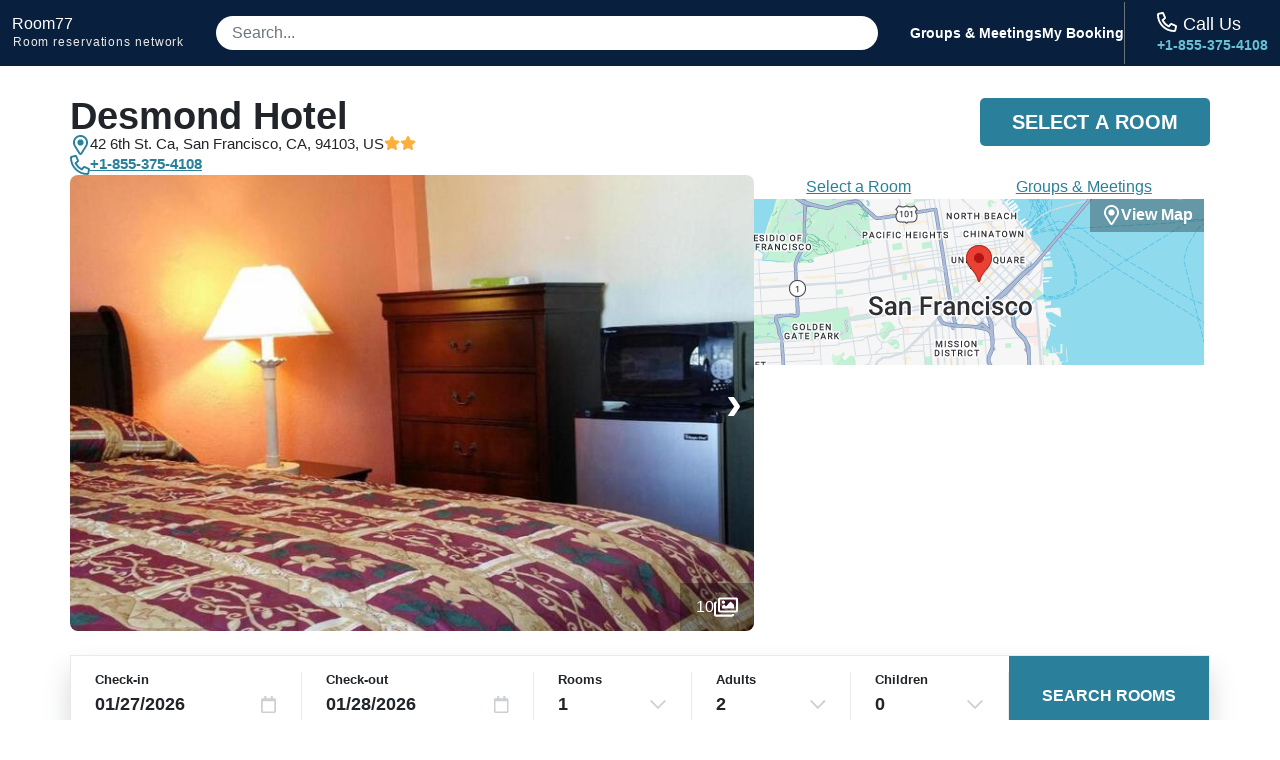

--- FILE ---
content_type: application/javascript
request_url: https://logging.hotelplanner.com/v1/logEvent?webId=6240-42d5ec30-5831-4522-835d-29b0728925ec&requestId=6240-42d5ec30-5831-4522-835d-29b0728925ec&siteId=6240&sourceCode=R7-PPC-Organic&eventId=6240-3d0c27d6-232b-4951-ba03-d09b3085aaa1&category=Global&action=Set&label=Callcenter+Number&value=18553754108&callback=callback1769505252827&_=1769505252827
body_size: -458
content:
callback1769505252827({});